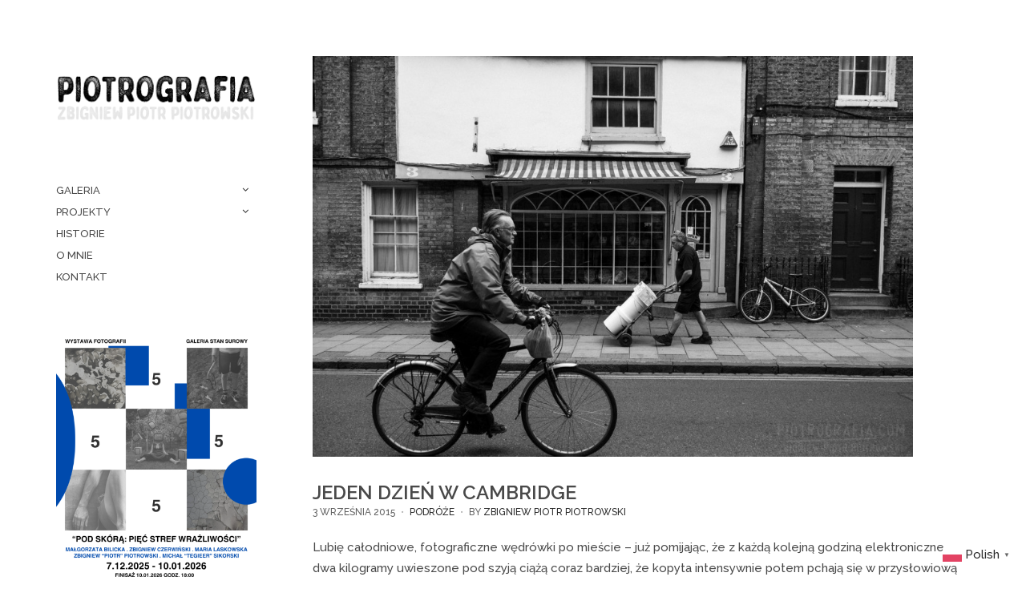

--- FILE ---
content_type: text/html; charset=UTF-8
request_url: https://www.piotrografia.com/tag/czerwona-budka/
body_size: 14518
content:
<!doctype html>
<html lang="pl-PL">
<head>
	<meta charset="UTF-8">
	<meta name="viewport" content="width=device-width, initial-scale=1">
	<meta name='robots' content='index, follow, max-image-preview:large, max-snippet:-1, max-video-preview:-1' />

	<!-- This site is optimized with the Yoast SEO plugin v26.8 - https://yoast.com/product/yoast-seo-wordpress/ -->
	<title>Archiwa: czerwona budka -</title>
	<link rel="canonical" href="https://www.piotrografia.com/tag/czerwona-budka/" />
	<meta property="og:locale" content="pl_PL" />
	<meta property="og:type" content="article" />
	<meta property="og:title" content="Archiwa: czerwona budka -" />
	<meta property="og:url" content="https://www.piotrografia.com/tag/czerwona-budka/" />
	<script type="application/ld+json" class="yoast-schema-graph">{"@context":"https://schema.org","@graph":[{"@type":"CollectionPage","@id":"https://www.piotrografia.com/tag/czerwona-budka/","url":"https://www.piotrografia.com/tag/czerwona-budka/","name":"Archiwa: czerwona budka -","isPartOf":{"@id":"https://www.piotrografia.com/#website"},"primaryImageOfPage":{"@id":"https://www.piotrografia.com/tag/czerwona-budka/#primaryimage"},"image":{"@id":"https://www.piotrografia.com/tag/czerwona-budka/#primaryimage"},"thumbnailUrl":"https://www.piotrografia.com/wp-content/uploads/2015/09/Zbigniew-Piotr-Piotrowski-Cambridge-32.jpg","breadcrumb":{"@id":"https://www.piotrografia.com/tag/czerwona-budka/#breadcrumb"},"inLanguage":"pl-PL"},{"@type":"ImageObject","inLanguage":"pl-PL","@id":"https://www.piotrografia.com/tag/czerwona-budka/#primaryimage","url":"https://www.piotrografia.com/wp-content/uploads/2015/09/Zbigniew-Piotr-Piotrowski-Cambridge-32.jpg","contentUrl":"https://www.piotrografia.com/wp-content/uploads/2015/09/Zbigniew-Piotr-Piotrowski-Cambridge-32.jpg","width":1350,"height":901},{"@type":"BreadcrumbList","@id":"https://www.piotrografia.com/tag/czerwona-budka/#breadcrumb","itemListElement":[{"@type":"ListItem","position":1,"name":"Home","item":"https://www.piotrografia.com/"},{"@type":"ListItem","position":2,"name":"czerwona budka"}]},{"@type":"WebSite","@id":"https://www.piotrografia.com/#website","url":"https://www.piotrografia.com/","name":"","description":"","potentialAction":[{"@type":"SearchAction","target":{"@type":"EntryPoint","urlTemplate":"https://www.piotrografia.com/?s={search_term_string}"},"query-input":{"@type":"PropertyValueSpecification","valueRequired":true,"valueName":"search_term_string"}}],"inLanguage":"pl-PL"}]}</script>
	<!-- / Yoast SEO plugin. -->


<link rel="alternate" type="application/rss+xml" title=" &raquo; Kanał z wpisami" href="https://www.piotrografia.com/feed/" />
<link rel="alternate" type="application/rss+xml" title=" &raquo; Kanał z komentarzami" href="https://www.piotrografia.com/comments/feed/" />
<link rel="alternate" type="application/rss+xml" title=" &raquo; Kanał z wpisami otagowanymi jako czerwona budka" href="https://www.piotrografia.com/tag/czerwona-budka/feed/" />
<style id='wp-img-auto-sizes-contain-inline-css' type='text/css'>
img:is([sizes=auto i],[sizes^="auto," i]){contain-intrinsic-size:3000px 1500px}
/*# sourceURL=wp-img-auto-sizes-contain-inline-css */
</style>
<style id='wp-emoji-styles-inline-css' type='text/css'>

	img.wp-smiley, img.emoji {
		display: inline !important;
		border: none !important;
		box-shadow: none !important;
		height: 1em !important;
		width: 1em !important;
		margin: 0 0.07em !important;
		vertical-align: -0.1em !important;
		background: none !important;
		padding: 0 !important;
	}
/*# sourceURL=wp-emoji-styles-inline-css */
</style>
<style id='wp-block-library-inline-css' type='text/css'>
:root{--wp-block-synced-color:#7a00df;--wp-block-synced-color--rgb:122,0,223;--wp-bound-block-color:var(--wp-block-synced-color);--wp-editor-canvas-background:#ddd;--wp-admin-theme-color:#007cba;--wp-admin-theme-color--rgb:0,124,186;--wp-admin-theme-color-darker-10:#006ba1;--wp-admin-theme-color-darker-10--rgb:0,107,160.5;--wp-admin-theme-color-darker-20:#005a87;--wp-admin-theme-color-darker-20--rgb:0,90,135;--wp-admin-border-width-focus:2px}@media (min-resolution:192dpi){:root{--wp-admin-border-width-focus:1.5px}}.wp-element-button{cursor:pointer}:root .has-very-light-gray-background-color{background-color:#eee}:root .has-very-dark-gray-background-color{background-color:#313131}:root .has-very-light-gray-color{color:#eee}:root .has-very-dark-gray-color{color:#313131}:root .has-vivid-green-cyan-to-vivid-cyan-blue-gradient-background{background:linear-gradient(135deg,#00d084,#0693e3)}:root .has-purple-crush-gradient-background{background:linear-gradient(135deg,#34e2e4,#4721fb 50%,#ab1dfe)}:root .has-hazy-dawn-gradient-background{background:linear-gradient(135deg,#faaca8,#dad0ec)}:root .has-subdued-olive-gradient-background{background:linear-gradient(135deg,#fafae1,#67a671)}:root .has-atomic-cream-gradient-background{background:linear-gradient(135deg,#fdd79a,#004a59)}:root .has-nightshade-gradient-background{background:linear-gradient(135deg,#330968,#31cdcf)}:root .has-midnight-gradient-background{background:linear-gradient(135deg,#020381,#2874fc)}:root{--wp--preset--font-size--normal:16px;--wp--preset--font-size--huge:42px}.has-regular-font-size{font-size:1em}.has-larger-font-size{font-size:2.625em}.has-normal-font-size{font-size:var(--wp--preset--font-size--normal)}.has-huge-font-size{font-size:var(--wp--preset--font-size--huge)}.has-text-align-center{text-align:center}.has-text-align-left{text-align:left}.has-text-align-right{text-align:right}.has-fit-text{white-space:nowrap!important}#end-resizable-editor-section{display:none}.aligncenter{clear:both}.items-justified-left{justify-content:flex-start}.items-justified-center{justify-content:center}.items-justified-right{justify-content:flex-end}.items-justified-space-between{justify-content:space-between}.screen-reader-text{border:0;clip-path:inset(50%);height:1px;margin:-1px;overflow:hidden;padding:0;position:absolute;width:1px;word-wrap:normal!important}.screen-reader-text:focus{background-color:#ddd;clip-path:none;color:#444;display:block;font-size:1em;height:auto;left:5px;line-height:normal;padding:15px 23px 14px;text-decoration:none;top:5px;width:auto;z-index:100000}html :where(.has-border-color){border-style:solid}html :where([style*=border-top-color]){border-top-style:solid}html :where([style*=border-right-color]){border-right-style:solid}html :where([style*=border-bottom-color]){border-bottom-style:solid}html :where([style*=border-left-color]){border-left-style:solid}html :where([style*=border-width]){border-style:solid}html :where([style*=border-top-width]){border-top-style:solid}html :where([style*=border-right-width]){border-right-style:solid}html :where([style*=border-bottom-width]){border-bottom-style:solid}html :where([style*=border-left-width]){border-left-style:solid}html :where(img[class*=wp-image-]){height:auto;max-width:100%}:where(figure){margin:0 0 1em}html :where(.is-position-sticky){--wp-admin--admin-bar--position-offset:var(--wp-admin--admin-bar--height,0px)}@media screen and (max-width:600px){html :where(.is-position-sticky){--wp-admin--admin-bar--position-offset:0px}}

/*# sourceURL=wp-block-library-inline-css */
</style><style id='wp-block-archives-inline-css' type='text/css'>
.wp-block-archives{box-sizing:border-box}.wp-block-archives-dropdown label{display:block}
/*# sourceURL=https://www.piotrografia.com/wp-includes/blocks/archives/style.min.css */
</style>
<style id='wp-block-categories-inline-css' type='text/css'>
.wp-block-categories{box-sizing:border-box}.wp-block-categories.alignleft{margin-right:2em}.wp-block-categories.alignright{margin-left:2em}.wp-block-categories.wp-block-categories-dropdown.aligncenter{text-align:center}.wp-block-categories .wp-block-categories__label{display:block;width:100%}
/*# sourceURL=https://www.piotrografia.com/wp-includes/blocks/categories/style.min.css */
</style>
<style id='wp-block-image-inline-css' type='text/css'>
.wp-block-image>a,.wp-block-image>figure>a{display:inline-block}.wp-block-image img{box-sizing:border-box;height:auto;max-width:100%;vertical-align:bottom}@media not (prefers-reduced-motion){.wp-block-image img.hide{visibility:hidden}.wp-block-image img.show{animation:show-content-image .4s}}.wp-block-image[style*=border-radius] img,.wp-block-image[style*=border-radius]>a{border-radius:inherit}.wp-block-image.has-custom-border img{box-sizing:border-box}.wp-block-image.aligncenter{text-align:center}.wp-block-image.alignfull>a,.wp-block-image.alignwide>a{width:100%}.wp-block-image.alignfull img,.wp-block-image.alignwide img{height:auto;width:100%}.wp-block-image .aligncenter,.wp-block-image .alignleft,.wp-block-image .alignright,.wp-block-image.aligncenter,.wp-block-image.alignleft,.wp-block-image.alignright{display:table}.wp-block-image .aligncenter>figcaption,.wp-block-image .alignleft>figcaption,.wp-block-image .alignright>figcaption,.wp-block-image.aligncenter>figcaption,.wp-block-image.alignleft>figcaption,.wp-block-image.alignright>figcaption{caption-side:bottom;display:table-caption}.wp-block-image .alignleft{float:left;margin:.5em 1em .5em 0}.wp-block-image .alignright{float:right;margin:.5em 0 .5em 1em}.wp-block-image .aligncenter{margin-left:auto;margin-right:auto}.wp-block-image :where(figcaption){margin-bottom:1em;margin-top:.5em}.wp-block-image.is-style-circle-mask img{border-radius:9999px}@supports ((-webkit-mask-image:none) or (mask-image:none)) or (-webkit-mask-image:none){.wp-block-image.is-style-circle-mask img{border-radius:0;-webkit-mask-image:url('data:image/svg+xml;utf8,<svg viewBox="0 0 100 100" xmlns="http://www.w3.org/2000/svg"><circle cx="50" cy="50" r="50"/></svg>');mask-image:url('data:image/svg+xml;utf8,<svg viewBox="0 0 100 100" xmlns="http://www.w3.org/2000/svg"><circle cx="50" cy="50" r="50"/></svg>');mask-mode:alpha;-webkit-mask-position:center;mask-position:center;-webkit-mask-repeat:no-repeat;mask-repeat:no-repeat;-webkit-mask-size:contain;mask-size:contain}}:root :where(.wp-block-image.is-style-rounded img,.wp-block-image .is-style-rounded img){border-radius:9999px}.wp-block-image figure{margin:0}.wp-lightbox-container{display:flex;flex-direction:column;position:relative}.wp-lightbox-container img{cursor:zoom-in}.wp-lightbox-container img:hover+button{opacity:1}.wp-lightbox-container button{align-items:center;backdrop-filter:blur(16px) saturate(180%);background-color:#5a5a5a40;border:none;border-radius:4px;cursor:zoom-in;display:flex;height:20px;justify-content:center;opacity:0;padding:0;position:absolute;right:16px;text-align:center;top:16px;width:20px;z-index:100}@media not (prefers-reduced-motion){.wp-lightbox-container button{transition:opacity .2s ease}}.wp-lightbox-container button:focus-visible{outline:3px auto #5a5a5a40;outline:3px auto -webkit-focus-ring-color;outline-offset:3px}.wp-lightbox-container button:hover{cursor:pointer;opacity:1}.wp-lightbox-container button:focus{opacity:1}.wp-lightbox-container button:focus,.wp-lightbox-container button:hover,.wp-lightbox-container button:not(:hover):not(:active):not(.has-background){background-color:#5a5a5a40;border:none}.wp-lightbox-overlay{box-sizing:border-box;cursor:zoom-out;height:100vh;left:0;overflow:hidden;position:fixed;top:0;visibility:hidden;width:100%;z-index:100000}.wp-lightbox-overlay .close-button{align-items:center;cursor:pointer;display:flex;justify-content:center;min-height:40px;min-width:40px;padding:0;position:absolute;right:calc(env(safe-area-inset-right) + 16px);top:calc(env(safe-area-inset-top) + 16px);z-index:5000000}.wp-lightbox-overlay .close-button:focus,.wp-lightbox-overlay .close-button:hover,.wp-lightbox-overlay .close-button:not(:hover):not(:active):not(.has-background){background:none;border:none}.wp-lightbox-overlay .lightbox-image-container{height:var(--wp--lightbox-container-height);left:50%;overflow:hidden;position:absolute;top:50%;transform:translate(-50%,-50%);transform-origin:top left;width:var(--wp--lightbox-container-width);z-index:9999999999}.wp-lightbox-overlay .wp-block-image{align-items:center;box-sizing:border-box;display:flex;height:100%;justify-content:center;margin:0;position:relative;transform-origin:0 0;width:100%;z-index:3000000}.wp-lightbox-overlay .wp-block-image img{height:var(--wp--lightbox-image-height);min-height:var(--wp--lightbox-image-height);min-width:var(--wp--lightbox-image-width);width:var(--wp--lightbox-image-width)}.wp-lightbox-overlay .wp-block-image figcaption{display:none}.wp-lightbox-overlay button{background:none;border:none}.wp-lightbox-overlay .scrim{background-color:#fff;height:100%;opacity:.9;position:absolute;width:100%;z-index:2000000}.wp-lightbox-overlay.active{visibility:visible}@media not (prefers-reduced-motion){.wp-lightbox-overlay.active{animation:turn-on-visibility .25s both}.wp-lightbox-overlay.active img{animation:turn-on-visibility .35s both}.wp-lightbox-overlay.show-closing-animation:not(.active){animation:turn-off-visibility .35s both}.wp-lightbox-overlay.show-closing-animation:not(.active) img{animation:turn-off-visibility .25s both}.wp-lightbox-overlay.zoom.active{animation:none;opacity:1;visibility:visible}.wp-lightbox-overlay.zoom.active .lightbox-image-container{animation:lightbox-zoom-in .4s}.wp-lightbox-overlay.zoom.active .lightbox-image-container img{animation:none}.wp-lightbox-overlay.zoom.active .scrim{animation:turn-on-visibility .4s forwards}.wp-lightbox-overlay.zoom.show-closing-animation:not(.active){animation:none}.wp-lightbox-overlay.zoom.show-closing-animation:not(.active) .lightbox-image-container{animation:lightbox-zoom-out .4s}.wp-lightbox-overlay.zoom.show-closing-animation:not(.active) .lightbox-image-container img{animation:none}.wp-lightbox-overlay.zoom.show-closing-animation:not(.active) .scrim{animation:turn-off-visibility .4s forwards}}@keyframes show-content-image{0%{visibility:hidden}99%{visibility:hidden}to{visibility:visible}}@keyframes turn-on-visibility{0%{opacity:0}to{opacity:1}}@keyframes turn-off-visibility{0%{opacity:1;visibility:visible}99%{opacity:0;visibility:visible}to{opacity:0;visibility:hidden}}@keyframes lightbox-zoom-in{0%{transform:translate(calc((-100vw + var(--wp--lightbox-scrollbar-width))/2 + var(--wp--lightbox-initial-left-position)),calc(-50vh + var(--wp--lightbox-initial-top-position))) scale(var(--wp--lightbox-scale))}to{transform:translate(-50%,-50%) scale(1)}}@keyframes lightbox-zoom-out{0%{transform:translate(-50%,-50%) scale(1);visibility:visible}99%{visibility:visible}to{transform:translate(calc((-100vw + var(--wp--lightbox-scrollbar-width))/2 + var(--wp--lightbox-initial-left-position)),calc(-50vh + var(--wp--lightbox-initial-top-position))) scale(var(--wp--lightbox-scale));visibility:hidden}}
/*# sourceURL=https://www.piotrografia.com/wp-includes/blocks/image/style.min.css */
</style>
<style id='global-styles-inline-css' type='text/css'>
:root{--wp--preset--aspect-ratio--square: 1;--wp--preset--aspect-ratio--4-3: 4/3;--wp--preset--aspect-ratio--3-4: 3/4;--wp--preset--aspect-ratio--3-2: 3/2;--wp--preset--aspect-ratio--2-3: 2/3;--wp--preset--aspect-ratio--16-9: 16/9;--wp--preset--aspect-ratio--9-16: 9/16;--wp--preset--color--black: #000000;--wp--preset--color--cyan-bluish-gray: #abb8c3;--wp--preset--color--white: #ffffff;--wp--preset--color--pale-pink: #f78da7;--wp--preset--color--vivid-red: #cf2e2e;--wp--preset--color--luminous-vivid-orange: #ff6900;--wp--preset--color--luminous-vivid-amber: #fcb900;--wp--preset--color--light-green-cyan: #7bdcb5;--wp--preset--color--vivid-green-cyan: #00d084;--wp--preset--color--pale-cyan-blue: #8ed1fc;--wp--preset--color--vivid-cyan-blue: #0693e3;--wp--preset--color--vivid-purple: #9b51e0;--wp--preset--gradient--vivid-cyan-blue-to-vivid-purple: linear-gradient(135deg,rgb(6,147,227) 0%,rgb(155,81,224) 100%);--wp--preset--gradient--light-green-cyan-to-vivid-green-cyan: linear-gradient(135deg,rgb(122,220,180) 0%,rgb(0,208,130) 100%);--wp--preset--gradient--luminous-vivid-amber-to-luminous-vivid-orange: linear-gradient(135deg,rgb(252,185,0) 0%,rgb(255,105,0) 100%);--wp--preset--gradient--luminous-vivid-orange-to-vivid-red: linear-gradient(135deg,rgb(255,105,0) 0%,rgb(207,46,46) 100%);--wp--preset--gradient--very-light-gray-to-cyan-bluish-gray: linear-gradient(135deg,rgb(238,238,238) 0%,rgb(169,184,195) 100%);--wp--preset--gradient--cool-to-warm-spectrum: linear-gradient(135deg,rgb(74,234,220) 0%,rgb(151,120,209) 20%,rgb(207,42,186) 40%,rgb(238,44,130) 60%,rgb(251,105,98) 80%,rgb(254,248,76) 100%);--wp--preset--gradient--blush-light-purple: linear-gradient(135deg,rgb(255,206,236) 0%,rgb(152,150,240) 100%);--wp--preset--gradient--blush-bordeaux: linear-gradient(135deg,rgb(254,205,165) 0%,rgb(254,45,45) 50%,rgb(107,0,62) 100%);--wp--preset--gradient--luminous-dusk: linear-gradient(135deg,rgb(255,203,112) 0%,rgb(199,81,192) 50%,rgb(65,88,208) 100%);--wp--preset--gradient--pale-ocean: linear-gradient(135deg,rgb(255,245,203) 0%,rgb(182,227,212) 50%,rgb(51,167,181) 100%);--wp--preset--gradient--electric-grass: linear-gradient(135deg,rgb(202,248,128) 0%,rgb(113,206,126) 100%);--wp--preset--gradient--midnight: linear-gradient(135deg,rgb(2,3,129) 0%,rgb(40,116,252) 100%);--wp--preset--font-size--small: 13px;--wp--preset--font-size--medium: 20px;--wp--preset--font-size--large: 36px;--wp--preset--font-size--x-large: 42px;--wp--preset--spacing--20: 0.44rem;--wp--preset--spacing--30: 0.67rem;--wp--preset--spacing--40: 1rem;--wp--preset--spacing--50: 1.5rem;--wp--preset--spacing--60: 2.25rem;--wp--preset--spacing--70: 3.38rem;--wp--preset--spacing--80: 5.06rem;--wp--preset--shadow--natural: 6px 6px 9px rgba(0, 0, 0, 0.2);--wp--preset--shadow--deep: 12px 12px 50px rgba(0, 0, 0, 0.4);--wp--preset--shadow--sharp: 6px 6px 0px rgba(0, 0, 0, 0.2);--wp--preset--shadow--outlined: 6px 6px 0px -3px rgb(255, 255, 255), 6px 6px rgb(0, 0, 0);--wp--preset--shadow--crisp: 6px 6px 0px rgb(0, 0, 0);}:where(.is-layout-flex){gap: 0.5em;}:where(.is-layout-grid){gap: 0.5em;}body .is-layout-flex{display: flex;}.is-layout-flex{flex-wrap: wrap;align-items: center;}.is-layout-flex > :is(*, div){margin: 0;}body .is-layout-grid{display: grid;}.is-layout-grid > :is(*, div){margin: 0;}:where(.wp-block-columns.is-layout-flex){gap: 2em;}:where(.wp-block-columns.is-layout-grid){gap: 2em;}:where(.wp-block-post-template.is-layout-flex){gap: 1.25em;}:where(.wp-block-post-template.is-layout-grid){gap: 1.25em;}.has-black-color{color: var(--wp--preset--color--black) !important;}.has-cyan-bluish-gray-color{color: var(--wp--preset--color--cyan-bluish-gray) !important;}.has-white-color{color: var(--wp--preset--color--white) !important;}.has-pale-pink-color{color: var(--wp--preset--color--pale-pink) !important;}.has-vivid-red-color{color: var(--wp--preset--color--vivid-red) !important;}.has-luminous-vivid-orange-color{color: var(--wp--preset--color--luminous-vivid-orange) !important;}.has-luminous-vivid-amber-color{color: var(--wp--preset--color--luminous-vivid-amber) !important;}.has-light-green-cyan-color{color: var(--wp--preset--color--light-green-cyan) !important;}.has-vivid-green-cyan-color{color: var(--wp--preset--color--vivid-green-cyan) !important;}.has-pale-cyan-blue-color{color: var(--wp--preset--color--pale-cyan-blue) !important;}.has-vivid-cyan-blue-color{color: var(--wp--preset--color--vivid-cyan-blue) !important;}.has-vivid-purple-color{color: var(--wp--preset--color--vivid-purple) !important;}.has-black-background-color{background-color: var(--wp--preset--color--black) !important;}.has-cyan-bluish-gray-background-color{background-color: var(--wp--preset--color--cyan-bluish-gray) !important;}.has-white-background-color{background-color: var(--wp--preset--color--white) !important;}.has-pale-pink-background-color{background-color: var(--wp--preset--color--pale-pink) !important;}.has-vivid-red-background-color{background-color: var(--wp--preset--color--vivid-red) !important;}.has-luminous-vivid-orange-background-color{background-color: var(--wp--preset--color--luminous-vivid-orange) !important;}.has-luminous-vivid-amber-background-color{background-color: var(--wp--preset--color--luminous-vivid-amber) !important;}.has-light-green-cyan-background-color{background-color: var(--wp--preset--color--light-green-cyan) !important;}.has-vivid-green-cyan-background-color{background-color: var(--wp--preset--color--vivid-green-cyan) !important;}.has-pale-cyan-blue-background-color{background-color: var(--wp--preset--color--pale-cyan-blue) !important;}.has-vivid-cyan-blue-background-color{background-color: var(--wp--preset--color--vivid-cyan-blue) !important;}.has-vivid-purple-background-color{background-color: var(--wp--preset--color--vivid-purple) !important;}.has-black-border-color{border-color: var(--wp--preset--color--black) !important;}.has-cyan-bluish-gray-border-color{border-color: var(--wp--preset--color--cyan-bluish-gray) !important;}.has-white-border-color{border-color: var(--wp--preset--color--white) !important;}.has-pale-pink-border-color{border-color: var(--wp--preset--color--pale-pink) !important;}.has-vivid-red-border-color{border-color: var(--wp--preset--color--vivid-red) !important;}.has-luminous-vivid-orange-border-color{border-color: var(--wp--preset--color--luminous-vivid-orange) !important;}.has-luminous-vivid-amber-border-color{border-color: var(--wp--preset--color--luminous-vivid-amber) !important;}.has-light-green-cyan-border-color{border-color: var(--wp--preset--color--light-green-cyan) !important;}.has-vivid-green-cyan-border-color{border-color: var(--wp--preset--color--vivid-green-cyan) !important;}.has-pale-cyan-blue-border-color{border-color: var(--wp--preset--color--pale-cyan-blue) !important;}.has-vivid-cyan-blue-border-color{border-color: var(--wp--preset--color--vivid-cyan-blue) !important;}.has-vivid-purple-border-color{border-color: var(--wp--preset--color--vivid-purple) !important;}.has-vivid-cyan-blue-to-vivid-purple-gradient-background{background: var(--wp--preset--gradient--vivid-cyan-blue-to-vivid-purple) !important;}.has-light-green-cyan-to-vivid-green-cyan-gradient-background{background: var(--wp--preset--gradient--light-green-cyan-to-vivid-green-cyan) !important;}.has-luminous-vivid-amber-to-luminous-vivid-orange-gradient-background{background: var(--wp--preset--gradient--luminous-vivid-amber-to-luminous-vivid-orange) !important;}.has-luminous-vivid-orange-to-vivid-red-gradient-background{background: var(--wp--preset--gradient--luminous-vivid-orange-to-vivid-red) !important;}.has-very-light-gray-to-cyan-bluish-gray-gradient-background{background: var(--wp--preset--gradient--very-light-gray-to-cyan-bluish-gray) !important;}.has-cool-to-warm-spectrum-gradient-background{background: var(--wp--preset--gradient--cool-to-warm-spectrum) !important;}.has-blush-light-purple-gradient-background{background: var(--wp--preset--gradient--blush-light-purple) !important;}.has-blush-bordeaux-gradient-background{background: var(--wp--preset--gradient--blush-bordeaux) !important;}.has-luminous-dusk-gradient-background{background: var(--wp--preset--gradient--luminous-dusk) !important;}.has-pale-ocean-gradient-background{background: var(--wp--preset--gradient--pale-ocean) !important;}.has-electric-grass-gradient-background{background: var(--wp--preset--gradient--electric-grass) !important;}.has-midnight-gradient-background{background: var(--wp--preset--gradient--midnight) !important;}.has-small-font-size{font-size: var(--wp--preset--font-size--small) !important;}.has-medium-font-size{font-size: var(--wp--preset--font-size--medium) !important;}.has-large-font-size{font-size: var(--wp--preset--font-size--large) !important;}.has-x-large-font-size{font-size: var(--wp--preset--font-size--x-large) !important;}
/*# sourceURL=global-styles-inline-css */
</style>

<style id='classic-theme-styles-inline-css' type='text/css'>
/*! This file is auto-generated */
.wp-block-button__link{color:#fff;background-color:#32373c;border-radius:9999px;box-shadow:none;text-decoration:none;padding:calc(.667em + 2px) calc(1.333em + 2px);font-size:1.125em}.wp-block-file__button{background:#32373c;color:#fff;text-decoration:none}
/*# sourceURL=/wp-includes/css/classic-themes.min.css */
</style>
<link rel='stylesheet' id='SFSImainCss-css' href='https://www.piotrografia.com/wp-content/plugins/ultimate-social-media-icons/css/sfsi-style.css?ver=2.9.6' type='text/css' media='all' />
<link rel='stylesheet' id='fancybox-css' href='https://www.piotrografia.com/wp-content/plugins/wp-fancybox/dist/fancybox/fancybox.css?ver=6.9' type='text/css' media='all' />
<link rel='stylesheet' id='lense-base-css' href='https://www.piotrografia.com/wp-content/themes/lense/css/base.css?ver=1.2.3' type='text/css' media='all' />
<link rel='stylesheet' id='lense-common-css' href='https://www.piotrografia.com/wp-content/themes/lense/common/css/global.css?ver=1.2.3' type='text/css' media='all' />
<link rel='stylesheet' id='font-awesome-css' href='https://www.piotrografia.com/wp-content/themes/lense/base/assets/vendor/fontawesome/css/font-awesome.css?ver=4.7.0' type='text/css' media='all' />
<link rel='stylesheet' id='slick-css' href='https://www.piotrografia.com/wp-content/themes/lense/base/assets/vendor/slick/slick.css?ver=1.6.0' type='text/css' media='all' />
<link rel='stylesheet' id='mCustomScrollbar-css' href='https://www.piotrografia.com/wp-content/themes/lense/css/jquery.mCustomScrollbar.css?ver=3.1.12' type='text/css' media='all' />
<link rel='stylesheet' id='justified-gallery-css' href='https://www.piotrografia.com/wp-content/themes/lense/css/justifiedGallery.min.css?ver=3.6.3' type='text/css' media='all' />
<link rel='stylesheet' id='lense-google-font-css' href='https://fonts.googleapis.com/css?family=Raleway%3A500%2C500i%2C600%2C600i&#038;subset=latin%2Clatin-ext' type='text/css' media='all' />
<link rel='stylesheet' id='lense-typography-google-css' href='https://www.piotrografia.com/wp-content/themes/lense/css/typography-gfont.css?ver=1.2.3' type='text/css' media='all' />
<link rel='stylesheet' id='lense-style-css' href='https://www.piotrografia.com/wp-content/themes/lense/style.css?ver=1.2.3' type='text/css' media='all' />
<style id='lense-base-style-inline-css' type='text/css'>
			.header img.custom-logo {
				width: 259px;
				max-width: 100%;
			}
			



/*# sourceURL=lense-base-style-inline-css */
</style>
<link rel='stylesheet' id='jquery-magnific-popup-css' href='https://www.piotrografia.com/wp-content/themes/lense/base/assets/vendor/magnific-popup/magnific.css?ver=1.0.0' type='text/css' media='all' />
<script type="text/javascript" src="https://www.piotrografia.com/wp-includes/js/jquery/jquery.min.js?ver=3.7.1" id="jquery-core-js"></script>
<script type="text/javascript" src="https://www.piotrografia.com/wp-includes/js/jquery/jquery-migrate.min.js?ver=3.4.1" id="jquery-migrate-js"></script>
<script type="text/javascript" src="https://www.piotrografia.com/wp-content/plugins/wp-fancybox/dist/fancybox/fancybox.js?ver=1.0.4" id="fancybox-js"></script>
<link rel="https://api.w.org/" href="https://www.piotrografia.com/wp-json/" /><link rel="alternate" title="JSON" type="application/json" href="https://www.piotrografia.com/wp-json/wp/v2/tags/1781" /><link rel="EditURI" type="application/rsd+xml" title="RSD" href="https://www.piotrografia.com/xmlrpc.php?rsd" />
<meta name="generator" content="WordPress 6.9" />
<meta name="follow.[base64]" content="Uh3ax73bbg8kD4nhue04"/><!-- Analytics by WP Statistics - https://wp-statistics.com -->
<link rel="preconnect" href="https://fonts.gstatic.com/" crossorigin><link rel="icon" href="https://www.piotrografia.com/wp-content/uploads/2015/10/cropped-piotrografiafavicon1-32x32.png" sizes="32x32" />
<link rel="icon" href="https://www.piotrografia.com/wp-content/uploads/2015/10/cropped-piotrografiafavicon1-192x192.png" sizes="192x192" />
<link rel="apple-touch-icon" href="https://www.piotrografia.com/wp-content/uploads/2015/10/cropped-piotrografiafavicon1-180x180.png" />
<meta name="msapplication-TileImage" content="https://www.piotrografia.com/wp-content/uploads/2015/10/cropped-piotrografiafavicon1-270x270.png" />
</head>
<body class="archive tag tag-czerwona-budka tag-1781 wp-custom-logo wp-theme-lense sfsi_actvite_theme_icons_only">

<div id="page">

<div class="layout-wrap">
	<div class="layout-sidebar">
		<div class="sidebar">
			<header class="header">

				<div class="site-branding"><div class="site-logo"><a href="https://www.piotrografia.com/" class="custom-logo-link" rel="home"><img width="518" height="185" src="https://www.piotrografia.com/wp-content/uploads/2026/01/ZBIGNIEWPIOTRPIOTROWSKI_PIOTROGRAFIA_LOGO6.png" class="custom-logo" alt="" decoding="async" fetchpriority="high" srcset="https://www.piotrografia.com/wp-content/uploads/2026/01/ZBIGNIEWPIOTRPIOTROWSKI_PIOTROGRAFIA_LOGO6.png 518w, https://www.piotrografia.com/wp-content/uploads/2026/01/ZBIGNIEWPIOTRPIOTROWSKI_PIOTROGRAFIA_LOGO6-250x89.png 250w" sizes="(max-width: 518px) 100vw, 518px" /></a></div></div>
				<a href="#" class="mobile-toggle">
					<i class="fa fa-navicon"></i>
				</a>
			</header>

			<div class="sidebar-wrap">
				<nav class="nav">
					<ul id="header-menu-1" class="navigation-main"><li id="menu-item-37746" class="menu-item menu-item-type-custom menu-item-object-custom menu-item-has-children menu-item-37746"><a>Galeria</a>
<ul class="sub-menu">
	<li id="menu-item-36425" class="menu-item menu-item-type-post_type menu-item-object-page menu-item-36425"><a href="https://www.piotrografia.com/inscenizacja/">Inscenizacja</a></li>
	<li id="menu-item-36332" class="menu-item menu-item-type-post_type menu-item-object-page menu-item-36332"><a href="https://www.piotrografia.com/cialo/">Ciało</a></li>
	<li id="menu-item-36139" class="menu-item menu-item-type-post_type menu-item-object-page menu-item-36139"><a href="https://www.piotrografia.com/pastisz-fotograficzny/">Pastisz Fotograficzny</a></li>
</ul>
</li>
<li id="menu-item-37785" class="menu-item menu-item-type-custom menu-item-object-custom menu-item-has-children menu-item-37785"><a>Projekty</a>
<ul class="sub-menu">
	<li id="menu-item-36215" class="menu-item menu-item-type-post_type menu-item-object-page menu-item-36215"><a href="https://www.piotrografia.com/horrendum/">Horrendum</a></li>
	<li id="menu-item-36250" class="menu-item menu-item-type-post_type menu-item-object-page menu-item-36250"><a href="https://www.piotrografia.com/izolacja/">Izolacja</a></li>
	<li id="menu-item-35079" class="menu-item menu-item-type-post_type menu-item-object-page menu-item-35079"><a href="https://www.piotrografia.com/konsumpcjonizm-styl-zycia-sukces-zbigniew-piotr-piotrowski/">Konsumpcjonizm</a></li>
	<li id="menu-item-36049" class="menu-item menu-item-type-post_type menu-item-object-page menu-item-36049"><a href="https://www.piotrografia.com/portfolio-martwa-natura/">Martwa Natura</a></li>
	<li id="menu-item-39315" class="menu-item menu-item-type-post_type menu-item-object-page menu-item-39315"><a href="https://www.piotrografia.com/martwa-natura-2/">Martwa Natura II</a></li>
	<li id="menu-item-36276" class="menu-item menu-item-type-post_type menu-item-object-page menu-item-36276"><a href="https://www.piotrografia.com/na-druga-nozke/">Na drugą nóżkę</a></li>
	<li id="menu-item-39627" class="menu-item menu-item-type-post_type menu-item-object-page menu-item-39627"><a href="https://www.piotrografia.com/sen-o-matce/">Sen o Matce</a></li>
	<li id="menu-item-36182" class="menu-item menu-item-type-post_type menu-item-object-page menu-item-36182"><a href="https://www.piotrografia.com/krotka-historia/">Pokój pełen miłości</a></li>
	<li id="menu-item-39673" class="menu-item menu-item-type-post_type menu-item-object-page menu-item-39673"><a href="https://www.piotrografia.com/przyjrzyj-sie-modernizm-gdyni/">Przyjrzyj się! Modernizm Gdyni</a></li>
	<li id="menu-item-36236" class="menu-item menu-item-type-post_type menu-item-object-page menu-item-36236"><a href="https://www.piotrografia.com/witkinowskie-impresje/">Witkinowskie Impresje</a></li>
</ul>
</li>
<li id="menu-item-38564" class="menu-item menu-item-type-post_type menu-item-object-page current_page_parent menu-item-38564"><a href="https://www.piotrografia.com/historie/">Historie</a></li>
<li id="menu-item-35983" class="menu-item menu-item-type-post_type menu-item-object-page menu-item-35983"><a href="https://www.piotrografia.com/o-mnie/">O mnie</a></li>
<li id="menu-item-37819" class="menu-item menu-item-type-post_type menu-item-object-page menu-item-37819"><a href="https://www.piotrografia.com/kontakt/">Kontakt</a></li>
</ul>				</nav>

				<aside id="block-92" class="widget widget_block widget_media_image">
<figure class="wp-block-image size-large"><a href="https://www.zpaf-gdansk.pl/kalendarz-wydarzen/wystawa-fotografii-pod-skora-piec-stref-wrazliwosci/" target="_blank" rel=" noreferrer noopener"><img decoding="async" width="424" height="600" src="https://www.piotrografia.com/wp-content/uploads/2026/01/Pod_Skora_5strefWrazliwosci_plakat-724x1024-1-424x600.png" alt="" class="wp-image-39592" srcset="https://www.piotrografia.com/wp-content/uploads/2026/01/Pod_Skora_5strefWrazliwosci_plakat-724x1024-1-424x600.png 424w, https://www.piotrografia.com/wp-content/uploads/2026/01/Pod_Skora_5strefWrazliwosci_plakat-724x1024-1-250x354.png 250w, https://www.piotrografia.com/wp-content/uploads/2026/01/Pod_Skora_5strefWrazliwosci_plakat-724x1024-1-665x941.png 665w, https://www.piotrografia.com/wp-content/uploads/2026/01/Pod_Skora_5strefWrazliwosci_plakat-724x1024-1.png 724w" sizes="(max-width: 424px) 100vw, 424px" /></a></figure>
</aside><aside id="sfsi-widget-4" class="widget sfsi">		<div class="sfsi_widget" data-position="widget" style="display:flex;flex-wrap:wrap;justify-content: left">
			<div id='sfsi_wDiv'></div>
			<div class="norm_row sfsi_wDiv "  style="width:225px;position:absolute;;text-align:left"><div style='width:40px; height:40px;margin-left:5px;margin-bottom:5px; ' class='sfsi_wicons shuffeldiv ' ><div class='inerCnt'><a class=' sficn' data-effect='' target='_blank' rel='noopener'  href='https://api.follow.it/widgets/icon/[base64]/OA==/' id='sfsiid_email_icon' style='width:40px;height:40px;opacity:1;'  ><img data-pin-nopin='true' alt='Follow by Email' title='Follow by Email' src='https://www.piotrografia.com/wp-content/plugins/ultimate-social-media-icons/images/icons_theme/icons_only/icons_only_email.png' width='40' height='40' style='' class='sfcm sfsi_wicon ' data-effect=''   /></a></div></div><div style='width:40px; height:40px;margin-left:5px;margin-bottom:5px; ' class='sfsi_wicons shuffeldiv ' ><div class='inerCnt'><a class=' sficn' data-effect='' target='_blank' rel='noopener'  href='https://www.facebook.com/piotrografia' id='sfsiid_facebook_icon' style='width:40px;height:40px;opacity:1;'  ><img data-pin-nopin='true' alt='Facebook' title='Facebook' src='https://www.piotrografia.com/wp-content/plugins/ultimate-social-media-icons/images/icons_theme/icons_only/icons_only_facebook.png' width='40' height='40' style='' class='sfcm sfsi_wicon ' data-effect=''   /></a><div class="sfsi_tool_tip_2 fb_tool_bdr sfsiTlleft" style="opacity:0;z-index:-1;" id="sfsiid_facebook"><span class="bot_arow bot_fb_arow"></span><div class="sfsi_inside"><div  class='icon1'><a href='https://www.facebook.com/piotrografia' target='_blank' rel='noopener'><img data-pin-nopin='true' class='sfsi_wicon' alt='Facebook' title='Facebook' src='https://www.piotrografia.com/wp-content/plugins/ultimate-social-media-icons/images/visit_icons/Visit_us_fb/icon_Visit_us_en_US.png' /></a></div><div  class='icon2'><div class="fb-like" width="200" data-href="https://www.piotrografia.com/jeden-dzien-w-cambridge/"  data-send="false" data-layout="button_count" data-action="like"></div></div><div  class='icon3'><a target='_blank' rel='noopener' href='https://www.facebook.com/sharer/sharer.php?u=https%3A%2F%2Fwww.piotrografia.com%2Ftag%2Fczerwona-budka' style='display:inline-block;'  > <img class='sfsi_wicon'  data-pin-nopin='true' alt='fb-share-icon' title='Facebook Share' src='https://www.piotrografia.com/wp-content/plugins/ultimate-social-media-icons/images/share_icons/fb_icons/en_US.svg' /></a></div></div></div></div></div><div style='width:40px; height:40px;margin-left:5px;margin-bottom:5px; ' class='sfsi_wicons shuffeldiv ' ><div class='inerCnt'><a class=' sficn' data-effect='' target='_blank' rel='noopener'  href='http://nstagram.com/piotrograf' id='sfsiid_instagram_icon' style='width:40px;height:40px;opacity:1;'  ><img data-pin-nopin='true' alt='Instagram' title='Instagram' src='https://www.piotrografia.com/wp-content/plugins/ultimate-social-media-icons/images/icons_theme/icons_only/icons_only_instagram.png' width='40' height='40' style='' class='sfcm sfsi_wicon ' data-effect=''   /></a></div></div><div style='width:40px; height:40px;margin-left:5px;margin-bottom:5px; ' class='sfsi_wicons shuffeldiv ' ><div class='inerCnt'><a class=' sficn' data-effect='' target='_blank' rel='noopener'  href='https://www.tiktok.com/@piotrografia' id='sfsiid_tiktok_icon' style='width:40px;height:40px;opacity:1;'  ><img data-pin-nopin='true' alt='Tiktok' title='Tiktok' src='https://www.piotrografia.com/wp-content/plugins/ultimate-social-media-icons/images/icons_theme/icons_only/icons_only_tiktok.png' width='40' height='40' style='' class='sfcm sfsi_wicon ' data-effect=''   /></a></div></div></div ><div id="sfsi_holder" class="sfsi_holders" style="position: relative; float: left;width:100%;z-index:-1;"></div ><script>window.addEventListener("sfsi_functions_loaded", function()
			{
				if (typeof sfsi_widget_set == "function") {
					sfsi_widget_set();
				}
			}); </script>			<div style="clear: both;"></div>
		</div>
	</aside><aside id="block-88" class="widget widget_block widget_categories"><ul class="wp-block-categories-list wp-block-categories">	<li class="cat-item cat-item-41"><a href="https://www.piotrografia.com/category/cialo/">Ciało</a>
</li>
	<li class="cat-item cat-item-91"><a href="https://www.piotrografia.com/category/codziennik/">Codziennik</a>
</li>
	<li class="cat-item cat-item-108"><a href="https://www.piotrografia.com/category/dokument-i-reportaz/">Dokument i Reportaż</a>
</li>
	<li class="cat-item cat-item-2112"><a href="https://www.piotrografia.com/category/fotograf-w-gdyni/">Fotograf w Gdyni</a>
</li>
	<li class="cat-item cat-item-9"><a href="https://www.piotrografia.com/category/moj-kosmos/">Inscenizacja</a>
</li>
	<li class="cat-item cat-item-31"><a href="https://www.piotrografia.com/category/miasto/">Miasto</a>
</li>
	<li class="cat-item cat-item-65"><a href="https://www.piotrografia.com/category/opuszczone/">Opuszczone</a>
</li>
	<li class="cat-item cat-item-716"><a href="https://www.piotrografia.com/category/podroze/">Podróże</a>
</li>
	<li class="cat-item cat-item-3"><a href="https://www.piotrografia.com/category/portrety/">Portrety</a>
</li>
	<li class="cat-item cat-item-2182"><a href="https://www.piotrografia.com/category/projekt-365/">Projekt 365</a>
</li>
	<li class="cat-item cat-item-80"><a href="https://www.piotrografia.com/category/roznosci/">Różności</a>
</li>
	<li class="cat-item cat-item-1"><a href="https://www.piotrografia.com/category/sluby/">Śluby</a>
</li>
</ul></aside><aside id="block-90" class="widget widget_block widget_media_image"><div class="wp-block-image">
<figure class="aligncenter size-full is-resized"><a href="https://www.zpaf-gdansk.pl"><img decoding="async" width="300" height="411" src="https://www.piotrografia.com/wp-content/uploads/2025/03/logo_ZPAF.png" alt="" class="wp-image-39266" style="width:136px;height:auto" srcset="https://www.piotrografia.com/wp-content/uploads/2025/03/logo_ZPAF.png 300w, https://www.piotrografia.com/wp-content/uploads/2025/03/logo_ZPAF-182x250.png 182w" sizes="(max-width: 300px) 100vw, 300px" /></a></figure>
</div></aside><aside id="block-94" class="widget widget_block widget_archive"><ul class="wp-block-archives-list wp-block-archives">	<li><a href='https://www.piotrografia.com/2025/09/'>wrzesień 2025</a></li>
	<li><a href='https://www.piotrografia.com/2024/07/'>lipiec 2024</a></li>
	<li><a href='https://www.piotrografia.com/2023/06/'>czerwiec 2023</a></li>
	<li><a href='https://www.piotrografia.com/2023/05/'>maj 2023</a></li>
	<li><a href='https://www.piotrografia.com/2023/04/'>kwiecień 2023</a></li>
	<li><a href='https://www.piotrografia.com/2023/02/'>luty 2023</a></li>
	<li><a href='https://www.piotrografia.com/2022/11/'>listopad 2022</a></li>
	<li><a href='https://www.piotrografia.com/2022/10/'>październik 2022</a></li>
	<li><a href='https://www.piotrografia.com/2022/09/'>wrzesień 2022</a></li>
	<li><a href='https://www.piotrografia.com/2022/08/'>sierpień 2022</a></li>
	<li><a href='https://www.piotrografia.com/2022/07/'>lipiec 2022</a></li>
	<li><a href='https://www.piotrografia.com/2022/05/'>maj 2022</a></li>
	<li><a href='https://www.piotrografia.com/2022/04/'>kwiecień 2022</a></li>
	<li><a href='https://www.piotrografia.com/2022/02/'>luty 2022</a></li>
	<li><a href='https://www.piotrografia.com/2022/01/'>styczeń 2022</a></li>
	<li><a href='https://www.piotrografia.com/2021/12/'>grudzień 2021</a></li>
	<li><a href='https://www.piotrografia.com/2021/11/'>listopad 2021</a></li>
	<li><a href='https://www.piotrografia.com/2021/10/'>październik 2021</a></li>
	<li><a href='https://www.piotrografia.com/2021/02/'>luty 2021</a></li>
	<li><a href='https://www.piotrografia.com/2020/11/'>listopad 2020</a></li>
	<li><a href='https://www.piotrografia.com/2020/09/'>wrzesień 2020</a></li>
	<li><a href='https://www.piotrografia.com/2020/08/'>sierpień 2020</a></li>
	<li><a href='https://www.piotrografia.com/2020/07/'>lipiec 2020</a></li>
	<li><a href='https://www.piotrografia.com/2020/06/'>czerwiec 2020</a></li>
	<li><a href='https://www.piotrografia.com/2020/04/'>kwiecień 2020</a></li>
	<li><a href='https://www.piotrografia.com/2020/03/'>marzec 2020</a></li>
	<li><a href='https://www.piotrografia.com/2020/01/'>styczeń 2020</a></li>
	<li><a href='https://www.piotrografia.com/2019/11/'>listopad 2019</a></li>
	<li><a href='https://www.piotrografia.com/2019/09/'>wrzesień 2019</a></li>
	<li><a href='https://www.piotrografia.com/2019/08/'>sierpień 2019</a></li>
	<li><a href='https://www.piotrografia.com/2019/07/'>lipiec 2019</a></li>
	<li><a href='https://www.piotrografia.com/2019/01/'>styczeń 2019</a></li>
	<li><a href='https://www.piotrografia.com/2018/12/'>grudzień 2018</a></li>
	<li><a href='https://www.piotrografia.com/2018/08/'>sierpień 2018</a></li>
	<li><a href='https://www.piotrografia.com/2018/07/'>lipiec 2018</a></li>
	<li><a href='https://www.piotrografia.com/2018/06/'>czerwiec 2018</a></li>
	<li><a href='https://www.piotrografia.com/2018/05/'>maj 2018</a></li>
	<li><a href='https://www.piotrografia.com/2018/04/'>kwiecień 2018</a></li>
	<li><a href='https://www.piotrografia.com/2018/01/'>styczeń 2018</a></li>
	<li><a href='https://www.piotrografia.com/2017/12/'>grudzień 2017</a></li>
	<li><a href='https://www.piotrografia.com/2017/08/'>sierpień 2017</a></li>
	<li><a href='https://www.piotrografia.com/2017/06/'>czerwiec 2017</a></li>
	<li><a href='https://www.piotrografia.com/2017/04/'>kwiecień 2017</a></li>
	<li><a href='https://www.piotrografia.com/2017/03/'>marzec 2017</a></li>
	<li><a href='https://www.piotrografia.com/2016/12/'>grudzień 2016</a></li>
	<li><a href='https://www.piotrografia.com/2016/10/'>październik 2016</a></li>
	<li><a href='https://www.piotrografia.com/2016/09/'>wrzesień 2016</a></li>
	<li><a href='https://www.piotrografia.com/2016/07/'>lipiec 2016</a></li>
	<li><a href='https://www.piotrografia.com/2016/06/'>czerwiec 2016</a></li>
	<li><a href='https://www.piotrografia.com/2016/05/'>maj 2016</a></li>
	<li><a href='https://www.piotrografia.com/2016/04/'>kwiecień 2016</a></li>
	<li><a href='https://www.piotrografia.com/2016/03/'>marzec 2016</a></li>
	<li><a href='https://www.piotrografia.com/2016/02/'>luty 2016</a></li>
	<li><a href='https://www.piotrografia.com/2016/01/'>styczeń 2016</a></li>
	<li><a href='https://www.piotrografia.com/2015/12/'>grudzień 2015</a></li>
	<li><a href='https://www.piotrografia.com/2015/11/'>listopad 2015</a></li>
	<li><a href='https://www.piotrografia.com/2015/10/'>październik 2015</a></li>
	<li><a href='https://www.piotrografia.com/2015/09/'>wrzesień 2015</a></li>
	<li><a href='https://www.piotrografia.com/2015/08/'>sierpień 2015</a></li>
	<li><a href='https://www.piotrografia.com/2015/07/'>lipiec 2015</a></li>
	<li><a href='https://www.piotrografia.com/2015/06/'>czerwiec 2015</a></li>
	<li><a href='https://www.piotrografia.com/2015/05/'>maj 2015</a></li>
	<li><a href='https://www.piotrografia.com/2015/04/'>kwiecień 2015</a></li>
	<li><a href='https://www.piotrografia.com/2015/02/'>luty 2015</a></li>
	<li><a href='https://www.piotrografia.com/2015/01/'>styczeń 2015</a></li>
	<li><a href='https://www.piotrografia.com/2014/12/'>grudzień 2014</a></li>
	<li><a href='https://www.piotrografia.com/2014/11/'>listopad 2014</a></li>
	<li><a href='https://www.piotrografia.com/2014/10/'>październik 2014</a></li>
	<li><a href='https://www.piotrografia.com/2014/09/'>wrzesień 2014</a></li>
	<li><a href='https://www.piotrografia.com/2014/08/'>sierpień 2014</a></li>
	<li><a href='https://www.piotrografia.com/2014/07/'>lipiec 2014</a></li>
	<li><a href='https://www.piotrografia.com/2014/06/'>czerwiec 2014</a></li>
	<li><a href='https://www.piotrografia.com/2014/05/'>maj 2014</a></li>
	<li><a href='https://www.piotrografia.com/2014/04/'>kwiecień 2014</a></li>
	<li><a href='https://www.piotrografia.com/2014/03/'>marzec 2014</a></li>
	<li><a href='https://www.piotrografia.com/2014/02/'>luty 2014</a></li>
	<li><a href='https://www.piotrografia.com/2014/01/'>styczeń 2014</a></li>
	<li><a href='https://www.piotrografia.com/2013/12/'>grudzień 2013</a></li>
	<li><a href='https://www.piotrografia.com/2013/11/'>listopad 2013</a></li>
	<li><a href='https://www.piotrografia.com/2013/10/'>październik 2013</a></li>
	<li><a href='https://www.piotrografia.com/2013/09/'>wrzesień 2013</a></li>
	<li><a href='https://www.piotrografia.com/2013/08/'>sierpień 2013</a></li>
	<li><a href='https://www.piotrografia.com/2013/07/'>lipiec 2013</a></li>
	<li><a href='https://www.piotrografia.com/2013/05/'>maj 2013</a></li>
	<li><a href='https://www.piotrografia.com/2013/04/'>kwiecień 2013</a></li>
	<li><a href='https://www.piotrografia.com/2013/03/'>marzec 2013</a></li>
	<li><a href='https://www.piotrografia.com/2013/02/'>luty 2013</a></li>
	<li><a href='https://www.piotrografia.com/2013/01/'>styczeń 2013</a></li>
	<li><a href='https://www.piotrografia.com/2012/12/'>grudzień 2012</a></li>
	<li><a href='https://www.piotrografia.com/2012/11/'>listopad 2012</a></li>
	<li><a href='https://www.piotrografia.com/2012/10/'>październik 2012</a></li>
	<li><a href='https://www.piotrografia.com/2012/09/'>wrzesień 2012</a></li>
	<li><a href='https://www.piotrografia.com/2012/08/'>sierpień 2012</a></li>
	<li><a href='https://www.piotrografia.com/2012/07/'>lipiec 2012</a></li>
	<li><a href='https://www.piotrografia.com/2012/06/'>czerwiec 2012</a></li>
	<li><a href='https://www.piotrografia.com/2012/05/'>maj 2012</a></li>
	<li><a href='https://www.piotrografia.com/2012/04/'>kwiecień 2012</a></li>
	<li><a href='https://www.piotrografia.com/2012/03/'>marzec 2012</a></li>
	<li><a href='https://www.piotrografia.com/2012/02/'>luty 2012</a></li>
	<li><a href='https://www.piotrografia.com/2012/01/'>styczeń 2012</a></li>
	<li><a href='https://www.piotrografia.com/2011/12/'>grudzień 2011</a></li>
	<li><a href='https://www.piotrografia.com/2011/11/'>listopad 2011</a></li>
	<li><a href='https://www.piotrografia.com/2011/10/'>październik 2011</a></li>
	<li><a href='https://www.piotrografia.com/2011/09/'>wrzesień 2011</a></li>
	<li><a href='https://www.piotrografia.com/2011/08/'>sierpień 2011</a></li>
	<li><a href='https://www.piotrografia.com/2011/07/'>lipiec 2011</a></li>
	<li><a href='https://www.piotrografia.com/2011/06/'>czerwiec 2011</a></li>
	<li><a href='https://www.piotrografia.com/2011/05/'>maj 2011</a></li>
	<li><a href='https://www.piotrografia.com/2011/04/'>kwiecień 2011</a></li>
	<li><a href='https://www.piotrografia.com/2011/03/'>marzec 2011</a></li>
	<li><a href='https://www.piotrografia.com/2011/02/'>luty 2011</a></li>
	<li><a href='https://www.piotrografia.com/2011/01/'>styczeń 2011</a></li>
	<li><a href='https://www.piotrografia.com/2010/12/'>grudzień 2010</a></li>
	<li><a href='https://www.piotrografia.com/2010/11/'>listopad 2010</a></li>
	<li><a href='https://www.piotrografia.com/2010/10/'>październik 2010</a></li>
	<li><a href='https://www.piotrografia.com/2010/09/'>wrzesień 2010</a></li>
	<li><a href='https://www.piotrografia.com/2010/08/'>sierpień 2010</a></li>
	<li><a href='https://www.piotrografia.com/2010/07/'>lipiec 2010</a></li>
	<li><a href='https://www.piotrografia.com/2010/06/'>czerwiec 2010</a></li>
	<li><a href='https://www.piotrografia.com/2010/05/'>maj 2010</a></li>
	<li><a href='https://www.piotrografia.com/2010/04/'>kwiecień 2010</a></li>
	<li><a href='https://www.piotrografia.com/2010/03/'>marzec 2010</a></li>
	<li><a href='https://www.piotrografia.com/2010/02/'>luty 2010</a></li>
	<li><a href='https://www.piotrografia.com/2010/01/'>styczeń 2010</a></li>
	<li><a href='https://www.piotrografia.com/2009/11/'>listopad 2009</a></li>
	<li><a href='https://www.piotrografia.com/2009/10/'>październik 2009</a></li>
	<li><a href='https://www.piotrografia.com/2009/09/'>wrzesień 2009</a></li>
	<li><a href='https://www.piotrografia.com/2009/08/'>sierpień 2009</a></li>
	<li><a href='https://www.piotrografia.com/2009/07/'>lipiec 2009</a></li>
	<li><a href='https://www.piotrografia.com/2009/06/'>czerwiec 2009</a></li>
	<li><a href='https://www.piotrografia.com/2009/05/'>maj 2009</a></li>
	<li><a href='https://www.piotrografia.com/2009/04/'>kwiecień 2009</a></li>
	<li><a href='https://www.piotrografia.com/2009/03/'>marzec 2009</a></li>
	<li><a href='https://www.piotrografia.com/2009/02/'>luty 2009</a></li>
	<li><a href='https://www.piotrografia.com/2009/01/'>styczeń 2009</a></li>
</ul></aside>			</div>
		</div>
	</div>

	<div class="layout-content">

<main class="main">

			
				<article id="entry-19948" class="entry post-19948 post type-post status-publish format-standard has-post-thumbnail hentry category-podroze tag-anglia tag-architektura-i-dialog tag-cambridge tag-city tag-czerwona-budka tag-england tag-miasto-2 tag-nikkor-24-70-f-28 tag-nikon-d600 tag-pejzaz-miejski tag-piotrograf tag-piotrografia tag-podroze tag-reportaz-2 tag-rower tag-streetphoto tag-uniwersytet-w-cambridge tag-zbigniew-piotr-piotrowski">

			<figure class="entry-thumb">
			<a href="https://www.piotrografia.com/jeden-dzien-w-cambridge/">
				<img width="749" height="500" src="https://www.piotrografia.com/wp-content/uploads/2015/09/Zbigniew-Piotr-Piotrowski-Cambridge-32.jpg" class="attachment-post-thumbnail size-post-thumbnail wp-post-image" alt="" decoding="async" srcset="https://www.piotrografia.com/wp-content/uploads/2015/09/Zbigniew-Piotr-Piotrowski-Cambridge-32.jpg 1350w, https://www.piotrografia.com/wp-content/uploads/2015/09/Zbigniew-Piotr-Piotrowski-Cambridge-32-450x300.jpg 450w, https://www.piotrografia.com/wp-content/uploads/2015/09/Zbigniew-Piotr-Piotrowski-Cambridge-32-950x634.jpg 950w, https://www.piotrografia.com/wp-content/uploads/2015/09/Zbigniew-Piotr-Piotrowski-Cambridge-32-600x400.jpg 600w" sizes="(max-width: 749px) 100vw, 749px" />			</a>
		</figure>
		
	<header class="entry-header">		<h2 class="entry-title">
			<a href="https://www.piotrografia.com/jeden-dzien-w-cambridge/">Jeden dzień w Cambridge</a>
		</h2>
		<div class="entry-meta">		<span class="entry-meta-item">
			<time datetime="2015-09-03T10:15:40+00:00">3 września 2015</time>
		</span>
				<span class="entry-meta-item entry-categories">
			<a href="https://www.piotrografia.com/category/podroze/" rel="category tag">Podróże</a>		</span>
				<span class="entry-meta-item entry-author">
			by <span class="author vcard"><a class="url fn n" href="https://www.piotrografia.com/author/admin/">Zbigniew Piotr Piotrowski</a></span>		</span>
		</div></header>
	<div class="entry-content">
		<p>Lubię całodniowe, fotograficzne wędrówki po mieście &#8211; już pomijając, że z każdą kolejną godziną elektroniczne dwa kilogramy uwieszone pod szyją ciążą coraz bardziej, że kopyta intensywnie potem pchają się w przysłowiową część ciała, a przy sprzyjającej, letniej pogodzie tak się sklejam z koszulką, iż stajemy się jednością. Są takie miasta, które mocno współpracują z moim [&hellip;]</p>
	</div>

	<a href="https://www.piotrografia.com/jeden-dzien-w-cambridge/" class="btn entry-more-btn">Read More</a>

</article>

			
		
</main>

		</div>
	</div>
</div>

<script type="speculationrules">
{"prefetch":[{"source":"document","where":{"and":[{"href_matches":"/*"},{"not":{"href_matches":["/wp-*.php","/wp-admin/*","/wp-content/uploads/*","/wp-content/*","/wp-content/plugins/*","/wp-content/themes/lense/*","/*\\?(.+)"]}},{"not":{"selector_matches":"a[rel~=\"nofollow\"]"}},{"not":{"selector_matches":".no-prefetch, .no-prefetch a"}}]},"eagerness":"conservative"}]}
</script>
<div class="gtranslate_wrapper" id="gt-wrapper-49417023"></div>                <!--facebook like and share js -->
                <div id="fb-root"></div>
                <script>
                    (function(d, s, id) {
                        var js, fjs = d.getElementsByTagName(s)[0];
                        if (d.getElementById(id)) return;
                        js = d.createElement(s);
                        js.id = id;
                        js.src = "https://connect.facebook.net/en_US/sdk.js#xfbml=1&version=v3.2";
                        fjs.parentNode.insertBefore(js, fjs);
                    }(document, 'script', 'facebook-jssdk'));
                </script>
                <script>
window.addEventListener('sfsi_functions_loaded', function() {
    if (typeof sfsi_responsive_toggle == 'function') {
        sfsi_responsive_toggle(0);
        // console.log('sfsi_responsive_toggle');

    }
})
</script>
    <script>
        window.addEventListener('sfsi_functions_loaded', function () {
            if (typeof sfsi_plugin_version == 'function') {
                sfsi_plugin_version(2.77);
            }
        });

        function sfsi_processfurther(ref) {
            var feed_id = '[base64]';
            var feedtype = 8;
            var email = jQuery(ref).find('input[name="email"]').val();
            var filter = /^(([^<>()[\]\\.,;:\s@\"]+(\.[^<>()[\]\\.,;:\s@\"]+)*)|(\".+\"))@((\[[0-9]{1,3}\.[0-9]{1,3}\.[0-9]{1,3}\.[0-9]{1,3}\])|(([a-zA-Z\-0-9]+\.)+[a-zA-Z]{2,}))$/;
            if ((email != "Enter your email") && (filter.test(email))) {
                if (feedtype == "8") {
                    var url = "https://api.follow.it/subscription-form/" + feed_id + "/" + feedtype;
                    window.open(url, "popupwindow", "scrollbars=yes,width=1080,height=760");
                    return true;
                }
            } else {
                alert("Please enter email address");
                jQuery(ref).find('input[name="email"]').focus();
                return false;
            }
        }
    </script>
    <style type="text/css" aria-selected="true">
        .sfsi_subscribe_Popinner {
             width: 100% !important;

            height: auto !important;

         padding: 18px 0px !important;

            background-color: #ffffff !important;
        }

        .sfsi_subscribe_Popinner form {
            margin: 0 20px !important;
        }

        .sfsi_subscribe_Popinner h5 {
            font-family: Helvetica,Arial,sans-serif !important;

             font-weight: bold !important;   color:#000000 !important; font-size: 16px !important;   text-align:center !important; margin: 0 0 10px !important;
            padding: 0 !important;
        }

        .sfsi_subscription_form_field {
            margin: 5px 0 !important;
            width: 100% !important;
            display: inline-flex;
            display: -webkit-inline-flex;
        }

        .sfsi_subscription_form_field input {
            width: 100% !important;
            padding: 10px 0px !important;
        }

        .sfsi_subscribe_Popinner input[type=email] {
         font-family: Helvetica,Arial,sans-serif !important;   font-style:normal !important;   font-size:14px !important; text-align: center !important;        }

        .sfsi_subscribe_Popinner input[type=email]::-webkit-input-placeholder {

         font-family: Helvetica,Arial,sans-serif !important;   font-style:normal !important;  font-size: 14px !important;   text-align:center !important;        }

        .sfsi_subscribe_Popinner input[type=email]:-moz-placeholder {
            /* Firefox 18- */
         font-family: Helvetica,Arial,sans-serif !important;   font-style:normal !important;   font-size: 14px !important;   text-align:center !important;
        }

        .sfsi_subscribe_Popinner input[type=email]::-moz-placeholder {
            /* Firefox 19+ */
         font-family: Helvetica,Arial,sans-serif !important;   font-style: normal !important;
              font-size: 14px !important;   text-align:center !important;        }

        .sfsi_subscribe_Popinner input[type=email]:-ms-input-placeholder {

            font-family: Helvetica,Arial,sans-serif !important;  font-style:normal !important;   font-size:14px !important;
         text-align: center !important;        }

        .sfsi_subscribe_Popinner input[type=submit] {

         font-family: Helvetica,Arial,sans-serif !important;   font-weight: bold !important;   color:#000000 !important; font-size: 16px !important;   text-align:center !important; background-color: #dedede !important;        }

                .sfsi_shortcode_container {
            float: left;
        }

        .sfsi_shortcode_container .norm_row .sfsi_wDiv {
            position: relative !important;
        }

        .sfsi_shortcode_container .sfsi_holders {
            display: none;
        }

            </style>

                <script>
            jQuery(document).ready(function($) {
                Fancybox.bind("[data-fancybox]", {
                    // Your custom options
                });
            });       
            </script><script type="text/javascript" src="https://www.piotrografia.com/wp-includes/js/jquery/ui/core.min.js?ver=1.13.3" id="jquery-ui-core-js"></script>
<script type="text/javascript" src="https://www.piotrografia.com/wp-content/plugins/ultimate-social-media-icons/js/shuffle/modernizr.custom.min.js?ver=6.9" id="SFSIjqueryModernizr-js"></script>
<script type="text/javascript" src="https://www.piotrografia.com/wp-content/plugins/ultimate-social-media-icons/js/shuffle/jquery.shuffle.min.js?ver=6.9" id="SFSIjqueryShuffle-js"></script>
<script type="text/javascript" src="https://www.piotrografia.com/wp-content/plugins/ultimate-social-media-icons/js/shuffle/random-shuffle-min.js?ver=6.9" id="SFSIjqueryrandom-shuffle-js"></script>
<script type="text/javascript" id="SFSICustomJs-js-extra">
/* <![CDATA[ */
var sfsi_icon_ajax_object = {"nonce":"3b4d7a7f56","ajax_url":"https://www.piotrografia.com/wp-admin/admin-ajax.php","plugin_url":"https://www.piotrografia.com/wp-content/plugins/ultimate-social-media-icons/"};
//# sourceURL=SFSICustomJs-js-extra
/* ]]> */
</script>
<script type="text/javascript" src="https://www.piotrografia.com/wp-content/plugins/ultimate-social-media-icons/js/custom.js?ver=2.9.6" id="SFSICustomJs-js"></script>
<script type="text/javascript" src="https://www.piotrografia.com/wp-content/themes/lense/base/assets/vendor/slick/slick.js?ver=1.6.0" id="slick-js"></script>
<script type="text/javascript" src="https://www.piotrografia.com/wp-content/themes/lense/js/jquery.fitvids.js?ver=1.1" id="fitVids-js"></script>
<script type="text/javascript" src="https://www.piotrografia.com/wp-content/themes/lense/js/isotope.pkgd.min.js?ver=3.0.2" id="isotope-js"></script>
<script type="text/javascript" src="https://www.piotrografia.com/wp-content/themes/lense/js/jquery.sticky-kit.min.js?ver=1.1.3" id="sticky-kit-js"></script>
<script type="text/javascript" src="https://www.piotrografia.com/wp-content/themes/lense/base/assets/js/imagesloaded.pkgd.min.js?ver=4.1.3" id="imagesLoaded-js"></script>
<script type="text/javascript" src="https://www.piotrografia.com/wp-content/themes/lense/base/assets/js/anim-on-scroll.js?ver=1.0.1" id="anim-on-scroll-js"></script>
<script type="text/javascript" src="https://www.piotrografia.com/wp-content/themes/lense/js/jquery.mCustomScrollbar.concat.min.js?ver=3.1.12" id="mCustomScrollbar-js"></script>
<script type="text/javascript" src="https://www.piotrografia.com/wp-content/themes/lense/js/jquery.justifiedGallery.min.js?ver=3.6.3" id="justified-gallery-js"></script>
<script type="text/javascript" src="https://www.piotrografia.com/wp-content/themes/lense/js/scripts.js?ver=1.2.3" id="lense-front-scripts-js"></script>
<script type="text/javascript" src="https://www.piotrografia.com/wp-content/themes/lense/base/assets/js/scripts.js?ver=1.2.3" id="lense-base-front-scripts-js"></script>
<script type="text/javascript" src="https://www.piotrografia.com/wp-content/themes/lense/base/assets/vendor/magnific-popup/jquery.magnific-popup.js?ver=1.0.0" id="jquery-magnific-popup-js"></script>
<script type="text/javascript" src="https://www.piotrografia.com/wp-content/themes/lense/base/assets/js/magnific-init.js?ver=20170530" id="lense-magnific-init-js"></script>
<script type="text/javascript" id="wp-statistics-tracker-js-extra">
/* <![CDATA[ */
var WP_Statistics_Tracker_Object = {"requestUrl":"https://www.piotrografia.com/wp-json/wp-statistics/v2","ajaxUrl":"https://www.piotrografia.com/wp-admin/admin-ajax.php","hitParams":{"wp_statistics_hit":1,"source_type":"post_tag","source_id":1781,"search_query":"","signature":"d6600b8a8f04294a463ee00ab1ac156c","endpoint":"hit"},"option":{"dntEnabled":false,"bypassAdBlockers":false,"consentIntegration":{"name":null,"status":[]},"isPreview":false,"userOnline":false,"trackAnonymously":false,"isWpConsentApiActive":false,"consentLevel":"disabled"},"isLegacyEventLoaded":"","customEventAjaxUrl":"https://www.piotrografia.com/wp-admin/admin-ajax.php?action=wp_statistics_custom_event&nonce=5f2c0ebc58","onlineParams":{"wp_statistics_hit":1,"source_type":"post_tag","source_id":1781,"search_query":"","signature":"d6600b8a8f04294a463ee00ab1ac156c","action":"wp_statistics_online_check"},"jsCheckTime":"60000"};
//# sourceURL=wp-statistics-tracker-js-extra
/* ]]> */
</script>
<script type="text/javascript" src="https://www.piotrografia.com/wp-content/plugins/wp-statistics/assets/js/tracker.js?ver=14.16" id="wp-statistics-tracker-js"></script>
<script type="text/javascript" id="gt_widget_script_49417023-js-before">
/* <![CDATA[ */
window.gtranslateSettings = /* document.write */ window.gtranslateSettings || {};window.gtranslateSettings['49417023'] = {"default_language":"pl","languages":["zh-CN","en","fr","de","it","pl","es"],"url_structure":"none","detect_browser_language":1,"flag_style":"2d","flag_size":24,"wrapper_selector":"#gt-wrapper-49417023","alt_flags":[],"horizontal_position":"right","vertical_position":"bottom","flags_location":"\/wp-content\/plugins\/gtranslate\/flags\/"};
//# sourceURL=gt_widget_script_49417023-js-before
/* ]]> */
</script><script src="https://www.piotrografia.com/wp-content/plugins/gtranslate/js/popup.js?ver=6.9" data-no-optimize="1" data-no-minify="1" data-gt-orig-url="/tag/czerwona-budka/" data-gt-orig-domain="www.piotrografia.com" data-gt-widget-id="49417023" defer></script><script id="wp-emoji-settings" type="application/json">
{"baseUrl":"https://s.w.org/images/core/emoji/17.0.2/72x72/","ext":".png","svgUrl":"https://s.w.org/images/core/emoji/17.0.2/svg/","svgExt":".svg","source":{"concatemoji":"https://www.piotrografia.com/wp-includes/js/wp-emoji-release.min.js?ver=6.9"}}
</script>
<script type="module">
/* <![CDATA[ */
/*! This file is auto-generated */
const a=JSON.parse(document.getElementById("wp-emoji-settings").textContent),o=(window._wpemojiSettings=a,"wpEmojiSettingsSupports"),s=["flag","emoji"];function i(e){try{var t={supportTests:e,timestamp:(new Date).valueOf()};sessionStorage.setItem(o,JSON.stringify(t))}catch(e){}}function c(e,t,n){e.clearRect(0,0,e.canvas.width,e.canvas.height),e.fillText(t,0,0);t=new Uint32Array(e.getImageData(0,0,e.canvas.width,e.canvas.height).data);e.clearRect(0,0,e.canvas.width,e.canvas.height),e.fillText(n,0,0);const a=new Uint32Array(e.getImageData(0,0,e.canvas.width,e.canvas.height).data);return t.every((e,t)=>e===a[t])}function p(e,t){e.clearRect(0,0,e.canvas.width,e.canvas.height),e.fillText(t,0,0);var n=e.getImageData(16,16,1,1);for(let e=0;e<n.data.length;e++)if(0!==n.data[e])return!1;return!0}function u(e,t,n,a){switch(t){case"flag":return n(e,"\ud83c\udff3\ufe0f\u200d\u26a7\ufe0f","\ud83c\udff3\ufe0f\u200b\u26a7\ufe0f")?!1:!n(e,"\ud83c\udde8\ud83c\uddf6","\ud83c\udde8\u200b\ud83c\uddf6")&&!n(e,"\ud83c\udff4\udb40\udc67\udb40\udc62\udb40\udc65\udb40\udc6e\udb40\udc67\udb40\udc7f","\ud83c\udff4\u200b\udb40\udc67\u200b\udb40\udc62\u200b\udb40\udc65\u200b\udb40\udc6e\u200b\udb40\udc67\u200b\udb40\udc7f");case"emoji":return!a(e,"\ud83e\u1fac8")}return!1}function f(e,t,n,a){let r;const o=(r="undefined"!=typeof WorkerGlobalScope&&self instanceof WorkerGlobalScope?new OffscreenCanvas(300,150):document.createElement("canvas")).getContext("2d",{willReadFrequently:!0}),s=(o.textBaseline="top",o.font="600 32px Arial",{});return e.forEach(e=>{s[e]=t(o,e,n,a)}),s}function r(e){var t=document.createElement("script");t.src=e,t.defer=!0,document.head.appendChild(t)}a.supports={everything:!0,everythingExceptFlag:!0},new Promise(t=>{let n=function(){try{var e=JSON.parse(sessionStorage.getItem(o));if("object"==typeof e&&"number"==typeof e.timestamp&&(new Date).valueOf()<e.timestamp+604800&&"object"==typeof e.supportTests)return e.supportTests}catch(e){}return null}();if(!n){if("undefined"!=typeof Worker&&"undefined"!=typeof OffscreenCanvas&&"undefined"!=typeof URL&&URL.createObjectURL&&"undefined"!=typeof Blob)try{var e="postMessage("+f.toString()+"("+[JSON.stringify(s),u.toString(),c.toString(),p.toString()].join(",")+"));",a=new Blob([e],{type:"text/javascript"});const r=new Worker(URL.createObjectURL(a),{name:"wpTestEmojiSupports"});return void(r.onmessage=e=>{i(n=e.data),r.terminate(),t(n)})}catch(e){}i(n=f(s,u,c,p))}t(n)}).then(e=>{for(const n in e)a.supports[n]=e[n],a.supports.everything=a.supports.everything&&a.supports[n],"flag"!==n&&(a.supports.everythingExceptFlag=a.supports.everythingExceptFlag&&a.supports[n]);var t;a.supports.everythingExceptFlag=a.supports.everythingExceptFlag&&!a.supports.flag,a.supports.everything||((t=a.source||{}).concatemoji?r(t.concatemoji):t.wpemoji&&t.twemoji&&(r(t.twemoji),r(t.wpemoji)))});
//# sourceURL=https://www.piotrografia.com/wp-includes/js/wp-emoji-loader.min.js
/* ]]> */
</script>

</body>
</html>


--- FILE ---
content_type: application/javascript
request_url: https://www.piotrografia.com/wp-content/themes/lense/js/scripts.js?ver=1.2.3
body_size: 1393
content:
jQuery(function ($) {
	'use strict';

	var $window = $(window);
	var $body = $('body');
	
	/* -----------------------------------------
	 Menu
	 ----------------------------------------- */
	$( '.navigation-main .menu-item-has-children > a' ).after( '<button class="dropdown-toggle"></button>' );

	$( '.navigation-main .current-menu-ancestor > button' ).addClass( 'toggle-on' );
	$( '.navigation-main .current-menu-ancestor > .sub-menu' ).addClass( 'toggled-on' );

	$( '.dropdown-toggle' ).click( function( e ) {
		var self = $( this );
		e.preventDefault();

		self.toggleClass( 'toggle-on' );
		self.next( '.children, .sub-menu' ).toggleClass( 'toggled-on' );
	} );

	$( '.mobile-toggle' ).click( function( e ) {
		e.preventDefault();
		var self = $( this );

		self.toggleClass( 'toggled' );
		$( '.sidebar-wrap' ).toggle();
	});

	/* -----------------------------------------
	 Responsive Videos with fitVids
	 ----------------------------------------- */
	$body.fitVids();

	/* -----------------------------------------
	 Grid Animations Init
	 ----------------------------------------- */
	var $itemEffectLists = $('.row-effect');

	if ($itemEffectLists.length && window.AnimOnScroll) {
		$itemEffectLists.each(function () {
			var el = $(this).get(0);

			new AnimOnScroll(el, {
				minDuration: 0.4,
				maxDuration: 0.7,
				viewportFactor: 0.2
			});
		});
	}

	/* -----------------------------------------
	 Justified Galleries
	 ----------------------------------------- */
	var $galleryJustified = $('.gallery-justified');
	$galleryJustified.each(function () {
		var $this = $(this);

		$this.justifiedGallery({
			rowHeight: $this.data('row-height'),
			margins: $this.data('margins'),
			border: $this.data('border'),
			lastRow: $this.data('last-row'),
		}).on('jg.complete', function() {
			$body.trigger('sticky_kit:recalc');
		});
	});

	$window.on('load', function () {
		/* -----------------------------------------
		 Sticky Layout
		 ----------------------------------------- */
		$('.main, .sidebar').stick_in_parent({
			parent: '.layout-wrap'
		});

		/* -----------------------------------------
		 Gallery Scroller
		 ----------------------------------------- */
		var width = 0;
		var $scroller = $('.gallery-scroller');
		var $scrollerWrap = $('.gallery-scroller-wrap');
		var $scrollItems = $scroller.find('.gallery-scroller-item img');

		$scrollItems.each(function () {
			width += $(this).width();
		});

		$scroller.width(width);

		$scrollerWrap.mCustomScrollbar({
			axis: 'x',
			scrollbarPosition: 'outside',
			autoDraggerLength: false,
			scrollInertia: 0,
			mouseWheel: {
				enable: false,
			},
			callbacks: {
				// This is required otherwise element.mcs.left does not update
				onScroll: function () {}
			},
		});

		/* -----------------------------------------
		 Custom drag scrolling
		 ----------------------------------------- */
		var mousedown = false;
		var curMouseX = 0;
		var curElScrollX = 0;

		$('.lense-lightbox').on('click', function (e) {
			e.preventDefault();
			return false;
		});

		$scroller.on('mousedown', function (event) {
			mousedown = true;
			$body.addClass('gallery-grabbing');
			curMouseX = event.clientX;
			curElScrollX = -$scrollerWrap.get(0).mcs.left;

			event.preventDefault();
			event.stopPropagation();
		});

		$body.on('mouseup', function () {
			mousedown = false;
			$body.removeClass('gallery-grabbing');
			$scrollerWrap.removeClass('gallery-dragging');
		});

		$scrollerWrap.on('mousemove', function (event) {
			if (!mousedown) {
				return false;
			}

			var amountToScroll = curMouseX - event.clientX;
			var scroll = curElScrollX + amountToScroll;

			// Disable pointer events and switch cursor since the user is
			// dragging
			if (Math.abs(amountToScroll) > 10) {
				$scrollerWrap.addClass('gallery-dragging');
			}

			if (scroll < 0 ) {
				return;
			}

			$scrollerWrap.mCustomScrollbar('scrollTo', [0, scroll]);
		});


		/* -----------------------------------------
		 Gallery slideshow
		 ----------------------------------------- */
		var $gallerySlideshow = $('.gallery-slideshow');
		var navigation = $gallerySlideshow.data('navigation');
		var effect = $gallerySlideshow.data('effect');
		var speed = $gallerySlideshow.data('slide-speed');
		var auto = $gallerySlideshow.data('autoslide');

		if ($gallerySlideshow.length) {
			$gallerySlideshow.slick({
				lazyLoad: 'ondemand',
				arrows: navigation === 'arrows',
				dots: navigation === 'dots',
				fade: effect === 'fade',
				autoplaySpeed: speed,
				autoplay: auto === true,
			});

			$gallerySlideshow.on('lazyLoaded', function () {
				$body.trigger('sticky_kit:recalc');
			});
		}

		/* -----------------------------------------
		 Isotope Filtering
		 ----------------------------------------- */
		var $grid = $('.row-isotope').isotope();
		var $filters = $('.item-filter');

		$filters.on('click', function (event) {
			var $this = $(this);
			var filterValue = $this.data('filter');
			$filters.removeClass('filter-active');
			$this.addClass('filter-active');

			// Remove all grid effects which might interfere
			// with isotope's animations
			$($grid).removeClass(function (index, className) {
				return (className.match(/(^|\s)row-effect*\S+/g) || []).join(' ');
			});

			$grid.isotope({ filter: filterValue });
			event.preventDefault();
		});
	});
});
